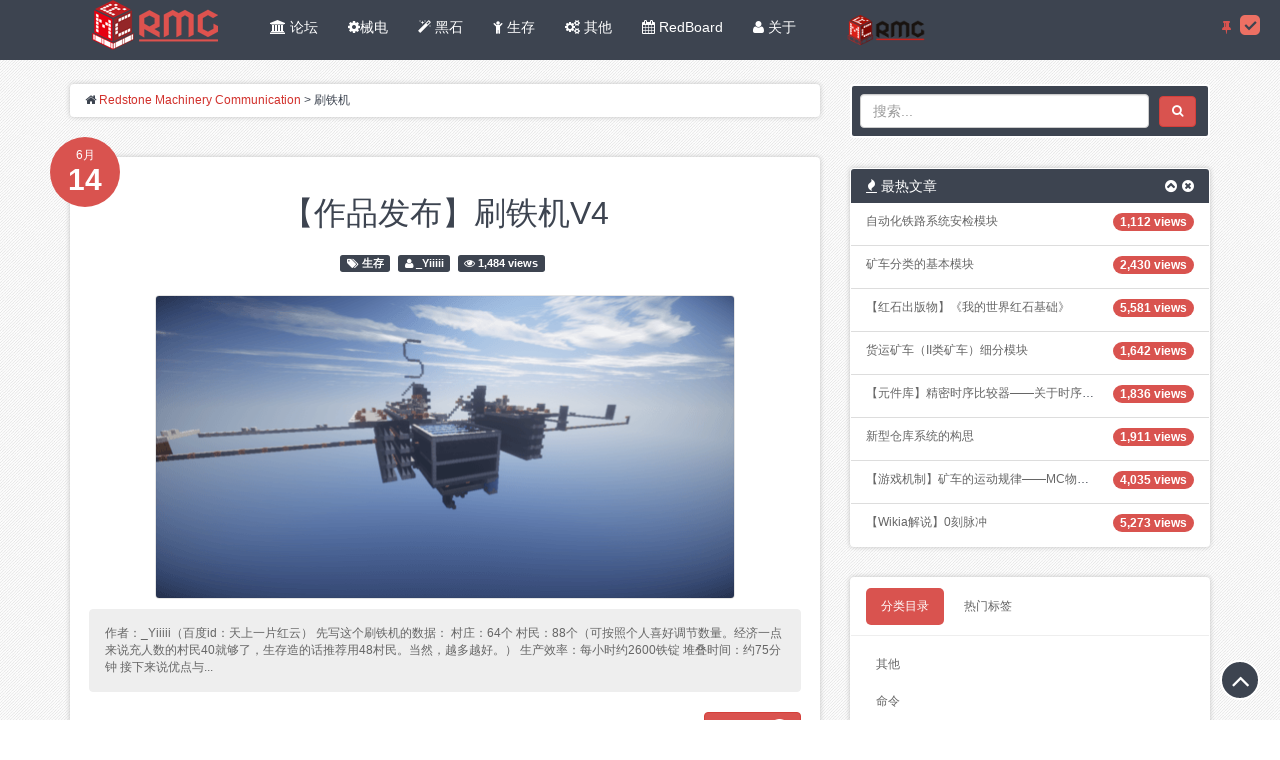

--- FILE ---
content_type: text/html; charset=UTF-8
request_url: http://www.rmcteam.org/tag/%E5%88%B7%E9%93%81%E6%9C%BA
body_size: 8299
content:
<!DOCTYPE html>
<!--[if IE 7]>
<html class="ie ie7" lang="zh-CN">
<![endif]-->
<!--[if IE 8]>
<html class="ie ie8" lang="zh-CN">
<![endif]-->
<!--[if !(IE 7) | !(IE 8)  ]><!-->
<html lang="zh-CN">
<!--<![endif]-->
<head>
<link rel="shortcut icon" href="/favicon.ico"/>
<base target="_blank">
<!-- 设置标题 -->
<title>
刷铁机 | Redstone Machinery Communication
</title>
<!-- 设置标题结束 -->
<!-- 设置关键词、描述 -->
<!-- 设置关键词、描述结束 -->
<meta charset="utf-8">
<meta content="与标签 刷铁机 相关联的文章列表" name="description"/>
<meta content="刷铁机" name="keywords"/>
<meta name="viewport" content="width=device-width, initial-scale=1.0">
<meta http-equiv="X-UA-Compatible" content="IE=edge">
<link rel='dns-prefetch' href='//s.w.org' />
<link rel="alternate" type="application/rss+xml" title="Redstone Machinery Communication &raquo; 刷铁机标签Feed" href="http://www.rmcteam.org/tag/%e5%88%b7%e9%93%81%e6%9c%ba/feed" />
<!-- <link rel='stylesheet' id='bootstrap-style-css'  href='http://www.rmcteam.org/wp-content/themes/zanblog2_1_0/ui/css/bootstrap.css?ver=3.0.0' type='text/css' media='all' /> -->
<!-- <link rel='stylesheet' id='fontawesome-style-css'  href='http://www.rmcteam.org/wp-content/themes/zanblog2_1_0/ui/font-awesome/css/font-awesome.min.css?ver=4.4.0' type='text/css' media='all' /> -->
<!-- <link rel='stylesheet' id='icheck-style-css'  href='http://www.rmcteam.org/wp-content/themes/zanblog2_1_0/ui/css/flat/red.css?ver=4.6.29' type='text/css' media='all' /> -->
<!-- <link rel='stylesheet' id='custom-style-css'  href='http://www.rmcteam.org/wp-content/themes/zanblog2_1_0/ui/css/core.css?ver=2.1.0' type='text/css' media='all' /> -->
<!-- <link rel='stylesheet' id='zanblog-style-css'  href='http://www.rmcteam.org/wp-content/themes/zanblog2_1_0/style.css?ver=2.1.0' type='text/css' media='all' /> -->
<link rel="stylesheet" type="text/css" href="//www.rmcteam.org/wp-content/cache/wpfc-minified/c79edba9f35b8e3af06c87b006e662bf/1719278963index.css" media="all"/>
<script src='//www.rmcteam.org/wp-content/cache/wpfc-minified/371aca2b9daf8d60e303ed4c4c8cfe9d/1719278963index.js' type="text/javascript"></script>
<!-- <script type='text/javascript' src='http://www.rmcteam.org/wp-includes/js/jquery/jquery.js?ver=1.12.4'></script> -->
<!-- <script type='text/javascript' src='http://www.rmcteam.org/wp-includes/js/jquery/jquery-migrate.min.js?ver=1.4.1'></script> -->
<!-- <script type='text/javascript' src='http://www.rmcteam.org/wp-content/themes/zanblog2_1_0/ui/js/bootstrap.js?ver=3.0.0'></script> -->
<!-- <script type='text/javascript' src='http://www.rmcteam.org/wp-content/themes/zanblog2_1_0/ui/js/jquery.icheck.js?ver=4.6.29'></script> -->
<!-- <script type='text/javascript' src='http://www.rmcteam.org/wp-content/themes/zanblog2_1_0/ui/js/jquery.validate.js?ver=1.9.0'></script> -->
<!-- <script type='text/javascript' src='http://www.rmcteam.org/wp-content/themes/zanblog2_1_0/ui/js/jquery.lazyload.min.js?ver=1.9.3'></script> -->
<!-- <script type='text/javascript' src='http://www.rmcteam.org/wp-content/themes/zanblog2_1_0/ui/js/zanblog.js?ver=2.1.0'></script> -->
<!-- <script type='text/javascript' src='http://www.rmcteam.org/wp-content/themes/zanblog2_1_0/ui/js/custom.js?ver=2.1.0'></script> -->
<link rel='https://api.w.org/' href='http://www.rmcteam.org/wp-json/' />
<link rel="EditURI" type="application/rsd+xml" title="RSD" href="http://www.rmcteam.org/xmlrpc.php?rsd" />
<link rel="wlwmanifest" type="application/wlwmanifest+xml" href="http://www.rmcteam.org/wp-includes/wlwmanifest.xml" /> 
<meta name="generator" content="WordPress 4.6.29" />
<!--[if lt IE 9]>
<script src="http://www.rmcteam.org/wp-content/themes/zanblog2_1_0/ui/js/modernizr.js"></script>
<script src="http://www.rmcteam.org/wp-content/themes/zanblog2_1_0/ui/js/respond.min.js"></script>
<script src="http://www.rmcteam.org/wp-content/themes/zanblog2_1_0/ui/js/html5shiv.js"></script>
<![endif]-->
</head>
<body class="archive tag tag-57">
<header id="zan-header" class="navbar navbar-inverse">
<nav class="container">
<a href="http://www.rmcteam.org"><div class="navbar-brand"></div></a>
<button class="navbar-toggle" type="button" data-toggle="collapse" data-target=".bs-navbar-collapse">
<span class="sr-only">Toggle navigation</span>
<span class="fa fa-reorder fa-lg"></span>
</button>
<div class="navbar-collapse bs-navbar-collapse collapse">
<ul id="menu-%e9%a6%96%e9%a1%b5%e5%af%bc%e8%88%aa%e6%a0%8f" class="nav navbar-nav"><li id="menu-item-725" class="menu-item menu-item-type-custom menu-item-object-custom menu-item-has-children menu-item-725"><a href="http://tieba.baidu.com/f?fp=0&#038;fr=index&#038;ie=utf-8&#038;kw=redstone_machinery_communication"><i class="fa fa-university"></i> 论坛</a>
<ul class="dropdown-menu">
<li id="menu-item-1539" class="menu-item menu-item-type-custom menu-item-object-custom menu-item-1539"><a href="http://tieba.baidu.com/f?ie=utf-8&#038;kw=minecraft&#038;fr=search"><i class="fa fa-link"></i>Minecraft 百度贴吧</a></li>
<li id="menu-item-1540" class="menu-item menu-item-type-custom menu-item-object-custom menu-item-1540"><a href="http://tieba.baidu.com/f?ie=utf-8&#038;kw=%E7%BA%A2%E7%9F%B3%E7%94%B5%E8%B7%AF&#038;fr=search"><i class="fa fa-link"></i>红石电路 百度贴吧</a></li>
<li id="menu-item-1542" class="menu-item menu-item-type-custom menu-item-object-custom menu-item-1542"><a href="http://tieba.baidu.com/f?ie=utf-8&#038;kw=octopuscraft&#038;fr=search"><i class="fa fa-link"></i>OctopusCraft 百度贴吧</a></li>
<li id="menu-item-1543" class="menu-item menu-item-type-custom menu-item-object-custom menu-item-1543"><a href="http://tieba.baidu.com/f?ie=utf-8&#038;kw=topologycraft&#038;fr=search"><i class="fa fa-link"></i>TopologyCraft 百度贴吧</a></li>
<li id="menu-item-1544" class="menu-item menu-item-type-custom menu-item-object-custom menu-item-1544"><a href="http://tieba.baidu.com/f?kw=the_minecraft_lover&#038;frs=yqtb"><i class="fa fa-link"></i>The Minecraft Lover 百度贴吧</a></li>
<li id="menu-item-1541" class="menu-item menu-item-type-custom menu-item-object-custom menu-item-1541"><a href="http://www.mcbbs.net/forum.php"><i class="fa fa-link"></i>MCBBS 中文论坛</a></li>
</ul>
</li>
<li id="menu-item-1537" class="menu-item menu-item-type-taxonomy menu-item-object-category menu-item-has-children menu-item-1537"><a href="http://www.rmcteam.org/machinery-circiut"><i class="fa fa-gear"></i>械电</a>
<ul class="dropdown-menu">
<li id="menu-item-277" class="menu-item menu-item-type-taxonomy menu-item-object-category menu-item-277"><a title="活塞门" href="http://www.rmcteam.org/machinery-circiut/piston-door"><i class="fa fa-th"></i> 活塞门</a></li>
<li id="menu-item-280" class="menu-item menu-item-type-taxonomy menu-item-object-category menu-item-280"><a title="绿萌技术" href="http://www.rmcteam.org/machinery-circiut/slime-block-technology"><i class="fa fa-smile-o"></i> 绿萌</a></li>
<li id="menu-item-1844" class="menu-item menu-item-type-taxonomy menu-item-object-category menu-item-1844"><a href="http://www.rmcteam.org/machinery-circiut/railway"><i class="fa fa-map-marker"></i> 铁路</a></li>
</ul>
</li>
<li id="menu-item-279" class="menu-item menu-item-type-taxonomy menu-item-object-category menu-item-279"><a title="黑石" href="http://www.rmcteam.org/blackstone"><i class="fa fa-magic"></i> 黑石</a></li>
<li id="menu-item-281" class="menu-item menu-item-type-taxonomy menu-item-object-category menu-item-has-children menu-item-281"><a title="生存机械" href="http://www.rmcteam.org/survival-technology"><i class="fa fa-child"></i> 生存</a>
<ul class="dropdown-menu">
<li id="menu-item-1535" class="menu-item menu-item-type-taxonomy menu-item-object-category menu-item-1535"><a href="http://www.rmcteam.org/survival-technology/tree-farm"><i class="fa fa-tree"></i>树场</a></li>
</ul>
</li>
<li id="menu-item-282" class="menu-item menu-item-type-taxonomy menu-item-object-category menu-item-has-children menu-item-282"><a title="其他机械" href="http://www.rmcteam.org/other-machine"><i class="fa fa-gears"></i> 其他</a>
<ul class="dropdown-menu">
<li id="menu-item-1536" class="menu-item menu-item-type-taxonomy menu-item-object-category menu-item-1536"><a href="http://www.rmcteam.org/digital-circiut"><i class="fa fa-dashboard"></i>数电</a></li>
<li id="menu-item-1538" class="menu-item menu-item-type-taxonomy menu-item-object-category menu-item-1538"><a href="http://www.rmcteam.org/analog-circiut"><i class="fa fa-sliders"></i>模红</a></li>
<li id="menu-item-727" class="menu-item menu-item-type-taxonomy menu-item-object-category menu-item-727"><a href="http://www.rmcteam.org/command-block"><i class="fa fa-support"></i>命令</a></li>
</ul>
</li>
<li id="menu-item-1534" class="menu-item menu-item-type-post_type menu-item-object-page menu-item-has-children menu-item-1534"><a href="http://www.rmcteam.org/redboard"><i class="fa fa-calendar"></i> RedBoard</a>
<ul class="dropdown-menu">
<li id="menu-item-283" class="menu-item menu-item-type-taxonomy menu-item-object-category menu-item-283"><a title="精选集" href="http://www.rmcteam.org/omnibus"><i class="fa fa-align-left"></i> 精选集</a></li>
</ul>
</li>
<li id="menu-item-46" class="menu-item menu-item-type-post_type menu-item-object-page menu-item-has-children menu-item-46"><a title="关于" href="http://www.rmcteam.org/about"><i class="fa fa-user"></i> 关于</a>
<ul class="dropdown-menu">
<li id="menu-item-1547" class="menu-item menu-item-type-custom menu-item-object-custom menu-item-1547"><a href="http://www.rmcteam.org/news/teams.html"><i class="fa fa-codepen"></i>国内红石技术圈知名团队</a></li>
</ul>
</li>
<li id="menu-item-939" class="menu-item menu-item-type-custom menu-item-object-custom menu-item-939"><a href="http://www.rmcteam.org/wp-login.php"><img src="http://www.rmcteam.org/wp-content/uploads/2016/12/b1a1dca85edf8db1d20be11f0023dd54574e74e2.png" width="120" /></a></li>
</ul>
</div>
</nav>
<div id="if-fixed" class="pull-right visible-lg visible-md">
<i class="fa fa-thumb-tack"></i>
<input type="checkbox">
</div>
</header>
<div id="zan-bodyer">
<div class="container">
<div class="row">
<div id="mainstay" class="col-md-8">
<!-- 面包屑 -->
<div class="breadcrumb zan-breadcrumb">
<i class="fa fa-home"></i> <!-- Breadcrumb NavXT 5.6.0 -->
<span property="itemListElement" typeof="ListItem"><a property="item" typeof="WebPage" title="Go to Redstone Machinery Communication." href="http://www.rmcteam.org" class="home"><span property="name">Redstone Machinery Communication</span></a><meta property="position" content="1"></span> &gt; <span property="itemListElement" typeof="ListItem"><span property="name">刷铁机</span><meta property="position" content="2"></span>				</div>
<!-- 面包屑结束 -->	
<!-- 内容主体 -->
<div id="article-list">
<div class="article well clearfix">
<div class="data-article hidden-xs">
<span class="month">6月</span>
<span class="day">14</span>
</div>
<!-- 大型设备文章属性 -->
<section class="hidden-xs">
<div class="title-article">
<h1><a href="http://www.rmcteam.org/survival-technology/iron-farm-v4.html">
【作品发布】刷铁机V4			</a></h1>
</div>
<div class="tag-article">
<span class="label label-zan"><i class="fa fa-tags"></i> <a href="http://www.rmcteam.org/survival-technology" rel="category tag">生存</a></span>
<span class="label label-zan"><i class="fa fa-user"></i> <a href="http://www.rmcteam.org/author/_yiiiii" title="由_Yiiiii发布" rel="author">_Yiiiii</a></span>
<span class="label label-zan"><i class="fa fa-eye"></i> 1,484 views</span>
</div>
<div class="content-article">					
<figure class="thumbnail"><a href="http://www.rmcteam.org/survival-technology/iron-farm-v4.html"><img width="580" height="303" src="http://www.rmcteam.org/wp-content/uploads/2015/09/ccfe500e7bec54e730158eefbc389b504dc26a8c.png" class="attachment-full size-full wp-post-image" alt="ccfe500e7bec54e730158eefbc389b504dc26a8c" /></a></figure>							
<div class="alert alert-zan">				
作者：_Yiiiii（百度id：天上一片红云）
先写这个刷铁机的数据：
村庄：64个
村民：88个（可按照个人喜好调节数量。经济一点来说充人数的村民40就够了，生存造的话推荐用48村民。当然，越多越好。）
生产效率：每小时约2600铁锭
堆叠时间：约75分钟
接下来说优点与...			</div>
</div>
<a class="btn btn-danger pull-right read-more" href="http://www.rmcteam.org/survival-technology/iron-farm-v4.html"  title="详细阅读 【作品发布】刷铁机V4">阅读全文 <span class="badge">0</span></a>
</section>
<!-- 大型设备文章属性结束 -->
<!-- 小型设备文章属性 -->
<section class="visible-xs">
<div class="title-article">
<h4><a href="http://www.rmcteam.org/survival-technology/iron-farm-v4.html">【作品发布】刷铁机V4</a></h4>
</div>
<p>
<i class="fa fa-calendar"></i> 6-14			<i class="fa fa-eye"></i> 1,484 views		</p>
<div class="content-article">					
<figure class="thumbnail"><a href="http://www.rmcteam.org/survival-technology/iron-farm-v4.html"><img width="580" height="303" src="http://www.rmcteam.org/wp-content/uploads/2015/09/ccfe500e7bec54e730158eefbc389b504dc26a8c.png" class="attachment-full size-full wp-post-image" alt="ccfe500e7bec54e730158eefbc389b504dc26a8c" /></a></figure>							
<div class="alert alert-zan">					
作者：_Yiiiii（百度id：天上一片红云）
先写这个刷铁机的数据：
村庄：64个
村民：88个（可按照个人喜好调节数量。经济一点来说充人数的村民40就够了，生存...			</div>
</div>
<a class="btn btn-danger pull-right read-more btn-block" href="http://www.rmcteam.org/survival-technology/iron-farm-v4.html"  title="详细阅读 【作品发布】刷铁机V4">阅读全文 <span class="badge">0</span></a>
</section>
<!-- 小型设备文章属性结束 -->
</div>
</div>
<!-- 内容主体结束 -->
<!-- 分页 -->
<div id="zan-page" class="clearfix">
<ul class="pagination pagination-zan pull-right">
<li></li><li></li>  </ul>
</div>
<!-- 分页结束 -->
</div>
<aside class="col-md-4" id="sidebar">
<aside id="zan_search-6">      <div class="search">
<form class="form-inline clearfix" method="get" id="searchform" action="http://www.rmcteam.org">
<input class="form-control" type="text" name="s" id="s" placeholder="搜索..." />
<button type="submit" class="btn btn-danger btn-small" name="submit" ><i class="fa fa-search"></i></button>
</form>
</div>
</aside><aside id="zan_hotest_posts-4">      <div class="panel panel-zan hot hidden-xs">
<div class="panel-heading">
<i class="fa fa-fire"></i> 最热文章          <i class="fa fa-times-circle panel-remove"></i>
<i class="fa fa-chevron-circle-up panel-toggle"></i>
</div>
<ul class="list-group list-group-flush">
<li class="list-group-item">
<span class="post-title">
<a href="http://www.rmcteam.org/machinery-circiut/railway/minecart_security_system.html" title="自动化铁路系统安检模块">
自动化铁路系统安检模块                </a>
</span>
<span class="badge">1,112 views</span>
</li>
<li class="list-group-item">
<span class="post-title">
<a href="http://www.rmcteam.org/machinery-circiut/railway/minecart_sorting_system.html" title="矿车分类的基本模块">
矿车分类的基本模块                </a>
</span>
<span class="badge">2,430 views</span>
</li>
<li class="list-group-item">
<span class="post-title">
<a href="http://www.rmcteam.org/news/published_tutorial.html" title="【红石出版物】《我的世界红石基础》">
【红石出版物】《我的世界红石基础》                </a>
</span>
<span class="badge">5,581 views</span>
</li>
<li class="list-group-item">
<span class="post-title">
<a href="http://www.rmcteam.org/machinery-circiut/railway/iicart_sorting_system.html" title="货运矿车（II类矿车）细分模块">
货运矿车（II类矿车）细分模块                </a>
</span>
<span class="badge">1,642 views</span>
</li>
<li class="list-group-item">
<span class="post-title">
<a href="http://www.rmcteam.org/other-machine/sequential-comparator.html" title="【元件库】精密时序比较器——关于时序精密描述的实现">
【元件库】精密时序比较器——关于时序精密描述的实现                </a>
</span>
<span class="badge">1,836 views</span>
</li>
<li class="list-group-item">
<span class="post-title">
<a href="http://www.rmcteam.org/survival-technology/new_warehouse_project_with_railway_system.html" title="新型仓库系统的构思">
新型仓库系统的构思                </a>
</span>
<span class="badge">1,911 views</span>
</li>
<li class="list-group-item">
<span class="post-title">
<a href="http://www.rmcteam.org/machinery-circiut/railway/cart-experiment.html" title="【游戏机制】矿车的运动规律——MC物理学实验">
【游戏机制】矿车的运动规律——MC物理学实验                </a>
</span>
<span class="badge">4,035 views</span>
</li>
<li class="list-group-item">
<span class="post-title">
<a href="http://www.rmcteam.org/blackstone/0-tick-pulse.html" title="【Wikia解说】0刻脉冲">
【Wikia解说】0刻脉冲                </a>
</span>
<span class="badge">5,273 views</span>
</li>
</ul>
</div>
</aside><aside id="zan_sets-4">
<div class="panel  panel-zan hidden-xs">
<ul class="nav nav-pills pills-zan">
<li class="active"><a href="#sidebar-categories" data-toggle="tab">分类目录</a></li>
<li><a href="#sidebar-tags" data-toggle="tab">热门标签</a></li>
</ul>
<div class="tab-content">
<div class="tab-pane active nav bs-sidenav fade in" id="sidebar-categories">	<li class="cat-item cat-item-28"><a href="http://www.rmcteam.org/other-machine" >其他</a>
</li>
<li class="cat-item cat-item-81"><a href="http://www.rmcteam.org/command-block" >命令</a>
</li>
<li class="cat-item cat-item-89"><a href="http://www.rmcteam.org/union" >技术联盟</a>
</li>
<li class="cat-item cat-item-90"><a href="http://www.rmcteam.org/news" >新闻</a>
</li>
<li class="cat-item cat-item-1"><a href="http://www.rmcteam.org/chaos" >杂侃</a>
</li>
<li class="cat-item cat-item-91"><a href="http://www.rmcteam.org/machinery-circiut" >械电</a>
</li>
<li class="cat-item cat-item-27"><a href="http://www.rmcteam.org/survival-technology" >生存</a>
</li>
<li class="cat-item cat-item-29"><a href="http://www.rmcteam.org/omnibus" >精选集</a>
</li>
<li class="cat-item cat-item-26"><a href="http://www.rmcteam.org/blackstone" >黑石</a>
</li>
</div>
<div class="tab-pane fade" id="sidebar-tags"><a href='http://www.rmcteam.org/tag/0%e5%88%bb%e8%84%89%e5%86%b2' class='tag-link-49 tag-link-position-1' title='1个话题' style="color:#ea3dfe;font-size: 8pt;;">0刻脉冲</a>
<a href='http://www.rmcteam.org/tag/1-9' class='tag-link-70 tag-link-position-2' title='2个话题' style="color:#4d218b;font-size: 12.5pt;;">1.9</a>
<a href='http://www.rmcteam.org/tag/4x4' class='tag-link-38 tag-link-position-3' title='1个话题' style="color:#78fe4;font-size: 8pt;;">4x4</a>
<a href='http://www.rmcteam.org/tag/15w42a' class='tag-link-71 tag-link-position-4' title='1个话题' style="color:#4bf3b1;font-size: 8pt;;">15w42a</a>
<a href='http://www.rmcteam.org/tag/cb' class='tag-link-82 tag-link-position-5' title='1个话题' style="color:#948d95;font-size: 8pt;;">CB</a>
<a href='http://www.rmcteam.org/tag/dim' class='tag-link-68 tag-link-position-6' title='1个话题' style="color:#81bfe4;font-size: 8pt;;">Dim</a>
<a href='http://www.rmcteam.org/tag/flush' class='tag-link-35 tag-link-position-7' title='1个话题' style="color:#667a24;font-size: 8pt;;">flush</a>
<a href='http://www.rmcteam.org/tag/logo' class='tag-link-55 tag-link-position-8' title='1个话题' style="color:#2ea7b4;font-size: 8pt;;">LOGO</a>
<a href='http://www.rmcteam.org/tag/minecraft' class='tag-link-30 tag-link-position-9' title='3个话题' style="color:#5b31c2;font-size: 15.5pt;;">Minecraft</a>
<a href='http://www.rmcteam.org/tag/mouth' class='tag-link-39 tag-link-position-10' title='1个话题' style="color:#f733d3;font-size: 8pt;;">mouth</a>
<a href='http://www.rmcteam.org/tag/mpvc' class='tag-link-64 tag-link-position-11' title='1个话题' style="color:#b0dbf6;font-size: 8pt;;">MPVC</a>
<a href='http://www.rmcteam.org/tag/nenn' class='tag-link-37 tag-link-position-12' title='3个话题' style="color:#5fc484;font-size: 15.5pt;;">nenn</a>
<a href='http://www.rmcteam.org/tag/nether-portal' class='tag-link-36 tag-link-position-13' title='1个话题' style="color:#26caae;font-size: 8pt;;">nether portal</a>
<a href='http://www.rmcteam.org/tag/oc' class='tag-link-73 tag-link-position-14' title='1个话题' style="color:#31b670;font-size: 8pt;;">OC</a>
<a href='http://www.rmcteam.org/tag/octopuscraft' class='tag-link-31 tag-link-position-15' title='2个话题' style="color:#971ed3;font-size: 12.5pt;;">Octopuscraft</a>
<a href='http://www.rmcteam.org/tag/rmc' class='tag-link-54 tag-link-position-16' title='5个话题' style="color:#e7829d;font-size: 20pt;;">RMC</a>
<a href='http://www.rmcteam.org/tag/templar' class='tag-link-63 tag-link-position-17' title='1个话题' style="color:#c84979;font-size: 8pt;;">Templar</a>
<a href='http://www.rmcteam.org/tag/tree-farm' class='tag-link-47 tag-link-position-18' title='1个话题' style="color:#7fdb1a;font-size: 8pt;;">tree farm</a>
<a href='http://www.rmcteam.org/tag/v4' class='tag-link-61 tag-link-position-19' title='2个话题' style="color:#b43b05;font-size: 12.5pt;;">V4</a>
<a href='http://www.rmcteam.org/tag/witch-farm' class='tag-link-43 tag-link-position-20' title='1个话题' style="color:#24bdd0;font-size: 8pt;;">witch farm</a>
<a href='http://www.rmcteam.org/tag/yiiiii' class='tag-link-41 tag-link-position-21' title='2个话题' style="color:#74f9f3;font-size: 12.5pt;;">Yiiiii</a>
<a href='http://www.rmcteam.org/tag/_yiiiii' class='tag-link-60 tag-link-position-22' title='1个话题' style="color:#3208fa;font-size: 8pt;;">_Yiiiii</a>
<a href='http://www.rmcteam.org/tag/%e4%ba%8c%e7%bb%b4%e7%a0%81' class='tag-link-56 tag-link-position-23' title='1个话题' style="color:#2487c2;font-size: 8pt;;">二维码</a>
<a href='http://www.rmcteam.org/tag/%e4%ba%a4%e9%80%9a' class='tag-link-78 tag-link-position-24' title='1个话题' style="color:#47784c;font-size: 8pt;;">交通</a>
<a href='http://www.rmcteam.org/tag/%e4%bd%bf%e7%94%a8%e8%af%b4%e6%98%8e' class='tag-link-53 tag-link-position-25' title='1个话题' style="color:#5dbded;font-size: 8pt;;">使用说明</a>
<a href='http://www.rmcteam.org/tag/%e5%88%b7%e9%93%81%e6%9c%ba' class='tag-link-57 tag-link-position-26' title='1个话题' style="color:#194c16;font-size: 8pt;;">刷铁机</a>
<a href='http://www.rmcteam.org/tag/%e5%8f%af%e5%a0%86%e5%8f%a0' class='tag-link-46 tag-link-position-27' title='1个话题' style="color:#80f6e4;font-size: 8pt;;">可堆叠</a>
<a href='http://www.rmcteam.org/tag/%e5%90%91%e9%87%8f%e7%82%ae' class='tag-link-66 tag-link-position-28' title='1个话题' style="color:#bab6fd;font-size: 8pt;;">向量炮</a>
<a href='http://www.rmcteam.org/tag/%e5%98%b4%e5%9e%8b' class='tag-link-40 tag-link-position-29' title='1个话题' style="color:#b64ceb;font-size: 8pt;;">嘴型</a>
<a href='http://www.rmcteam.org/tag/%e5%9c%b0%e7%8b%b1%e9%97%a8' class='tag-link-34 tag-link-position-30' title='1个话题' style="color:#8adeb5;font-size: 8pt;;">地狱门</a>
<a href='http://www.rmcteam.org/tag/%e5%a0%86%e5%8f%a0%e6%9d%91%e5%ba%84' class='tag-link-58 tag-link-position-31' title='1个话题' style="color:#7a2b38;font-size: 8pt;;">堆叠村庄</a>
<a href='http://www.rmcteam.org/tag/%e5%a2%a8%e9%b1%bc%e6%9c%8d' class='tag-link-72 tag-link-position-32' title='1个话题' style="color:#a08ae9;font-size: 8pt;;">墨鱼服</a>
<a href='http://www.rmcteam.org/tag/%e5%a5%b3%e5%b7%ab%e5%a1%94' class='tag-link-42 tag-link-position-33' title='1个话题' style="color:#d80040;font-size: 8pt;;">女巫塔</a>
<a href='http://www.rmcteam.org/tag/%e5%ad%98%e6%a1%a3' class='tag-link-51 tag-link-position-34' title='3个话题' style="color:#81bb1d;font-size: 15.5pt;;">存档</a>
<a href='http://www.rmcteam.org/tag/%e5%ae%98%e6%96%b9' class='tag-link-50 tag-link-position-35' title='1个话题' style="color:#ec7e9b;font-size: 8pt;;">官方</a>
<a href='http://www.rmcteam.org/tag/%e5%ae%9e%e9%aa%8c' class='tag-link-79 tag-link-position-36' title='1个话题' style="color:#6c8dd5;font-size: 8pt;;">实验</a>
<a href='http://www.rmcteam.org/tag/%e5%b7%a5%e7%a8%8b%e7%b1%bb%e9%97%ae%e9%a2%98' class='tag-link-32 tag-link-position-37' title='1个话题' style="color:#37b01;font-size: 8pt;;">工程类问题</a>
<a href='http://www.rmcteam.org/tag/%e6%a0%91%e5%9c%ba' class='tag-link-45 tag-link-position-38' title='1个话题' style="color:#52f8bf;font-size: 8pt;;">树场</a>
<a href='http://www.rmcteam.org/tag/%e6%a8%a1%e6%9d%bf' class='tag-link-52 tag-link-position-39' title='1个话题' style="color:#9b358a;font-size: 8pt;;">模板</a>
<a href='http://www.rmcteam.org/tag/%e6%b0%b4%e8%b7%af' class='tag-link-76 tag-link-position-40' title='1个话题' style="color:#5eacc4;font-size: 8pt;;">水路</a>
<a href='http://www.rmcteam.org/tag/%e6%b4%bb%e5%a1%9e%e9%97%a8' class='tag-link-88 tag-link-position-41' title='3个话题' style="color:#4a2c93;font-size: 15.5pt;;">活塞门</a>
<a href='http://www.rmcteam.org/tag/%e6%bb%91%e7%bf%94%e7%bf%bc' class='tag-link-74 tag-link-position-42' title='1个话题' style="color:#4c1180;font-size: 8pt;;">滑翔翼</a>
<a href='http://www.rmcteam.org/tag/%e6%bb%9a%e5%a4%a7%e5%b9%95' class='tag-link-67 tag-link-position-43' title='1个话题' style="color:#be7148;font-size: 8pt;;">滚大幕</a>
<a href='http://www.rmcteam.org/tag/%e6%bd%9c%e5%bd%b1%e8%b4%9d' class='tag-link-75 tag-link-position-44' title='1个话题' style="color:#70f741;font-size: 8pt;;">潜影贝</a>
<a href='http://www.rmcteam.org/tag/%e7%94%9f%e5%ad%98%e6%9c%ba%e6%a2%b0' class='tag-link-44 tag-link-position-45' title='1个话题' style="color:#7dc7f0;font-size: 8pt;;">生存机械</a>
<a href='http://www.rmcteam.org/tag/%e7%9f%a2%e9%87%8f%e7%82%ae' class='tag-link-65 tag-link-position-46' title='1个话题' style="color:#55901b;font-size: 8pt;;">矢量炮</a>
<a href='http://www.rmcteam.org/tag/%e8%bf%90%e8%be%93' class='tag-link-77 tag-link-position-47' title='1个话题' style="color:#5879df;font-size: 8pt;;">运输</a>
<a href='http://www.rmcteam.org/tag/%e9%9a%90%e8%97%8f' class='tag-link-33 tag-link-position-48' title='1个话题' style="color:#46116a;font-size: 8pt;;">隐藏</a>
<a href='http://www.rmcteam.org/tag/%e9%ab%98%e9%80%9f' class='tag-link-59 tag-link-position-49' title='1个话题' style="color:#d56b36;font-size: 8pt;;">高速</a>
<a href='http://www.rmcteam.org/tag/%e9%bb%91%e7%9f%b3' class='tag-link-48 tag-link-position-50' title='1个话题' style="color:#cb4e5;font-size: 8pt;;">黑石</a></div>
</div>
</div>
</aside><aside id="zan_latest_comments-4">
<div class="panel panel-zan hidden-xs">
<div class="panel-heading">
<i class="fa fa-comments"></i> 最新评论          <i class="fa fa-times-circle panel-remove"></i>
<i class="fa fa-chevron-circle-up panel-toggle"></i>
</div>
<ul class="list-group list-group-flush">
<li class="list-group-item">
<span class="author-avatar"><img src="http://www.rmcteam.org/wp-content/uploads/2015/11/avatar1.png" width="40" height="40" alt="" class="avatar avatar-40 wp-user-avatar wp-user-avatar-40 photo avatar-default" /></span>
<span class="comment-log">
<a href="http://www.rmcteam.org/machinery-circiut/railway/iicart_sorting_system.html#comment-7574">
璺斝薧的设计应该说是纯作品，对铁路设计没什么价值；但是常规分类器加上区分普通...                </a>
</span>
</li>
<li class="list-group-item">
<span class="author-avatar"><img src="http://www.rmcteam.org/wp-content/uploads/2015/11/avatar1.png" width="40" height="40" alt="" class="avatar avatar-40 wp-user-avatar wp-user-avatar-40 photo avatar-default" /></span>
<span class="comment-log">
<a href="http://www.rmcteam.org/news/third-anniversiry.html#comment-7571">
"比如某个不可能被超越的256×256活塞门
然而即使256的高度照样技术上可超（实体，...                </a>
</span>
</li>
<li class="list-group-item">
<span class="author-avatar"><img src="http://www.rmcteam.org/wp-content/uploads/2015/11/nenn-avatar.jpg" width="40" height="40" alt="nenn" class="avatar avatar-40 wp-user-avatar wp-user-avatar-40 alignnone photo" /></span>
<span class="comment-log">
<a href="http://www.rmcteam.org/machinery-circiut/railway/minecart_security_system.html#comment-7570">
首先，外来车辆不一定是不安全的。其次，这个模块虽然无法避免所有风险，但至少可...                </a>
</span>
</li>
<li class="list-group-item">
<span class="author-avatar"><img src="http://www.rmcteam.org/wp-content/uploads/2015/11/avatar1.png" width="40" height="40" alt="" class="avatar avatar-40 wp-user-avatar wp-user-avatar-40 photo avatar-default" /></span>
<span class="comment-log">
<a href="http://www.rmcteam.org/machinery-circiut/railway/minecart_security_system.html#comment-7569">
安检的唯一情况是输入有可能带外来矿车，而这种情况下安检又不能保证安全。。。                </a>
</span>
</li>
<li class="list-group-item">
<span class="author-avatar"><img src="http://www.rmcteam.org/wp-content/uploads/2015/11/avatar1.png" width="40" height="40" alt="" class="avatar avatar-40 wp-user-avatar wp-user-avatar-40 photo avatar-default" /></span>
<span class="comment-log">
<a href="http://www.rmcteam.org/survival-technology/new_warehouse_project_with_railway_system.html#comment-7568">
1.在物资充分多的情况下，依然需要每一种物品有一个槽来储存吗？
2.对少量物品的...                </a>
</span>
</li>
<li class="list-group-item">
<span class="author-avatar"><img src="http://www.rmcteam.org/wp-content/uploads/2015/11/nenn-avatar.jpg" width="40" height="40" alt="nenn" class="avatar avatar-40 wp-user-avatar wp-user-avatar-40 alignnone photo" /></span>
<span class="comment-log">
<a href="http://www.rmcteam.org/machinery-circiut/railway/minecart_sorting_system.html#comment-7567">
qwq被发现了                </a>
</span>
</li>
</ul>
</div>
</aside>  </aside>		</div>
</div>
</div>
<footer id="zan-footer">
<div class="container">
本网站内容采用CC BY-NC-SA 3.0授权 | Copyright © 2017 RedstoneMachineryCommunication-我的世界红石机械 | All Rights Reserved | <a href="http://beian.miit.gov.cn/" target="_blank">沪ICP备15047153号</a>
</div>
</footer>
<!-- 回到顶端 -->
<div id="zan-gotop">
<i class="fa fa-angle-up"></i>
</div>
<!-- 回到顶端结束 -->
<script type='text/javascript' src='http://www.rmcteam.org/wp-includes/js/wp-embed.min.js?ver=4.6.29'></script>
<script type="text/javascript">document.body.oncopy=function(){alert("根据CC BY-NC-SA 3.0协议，所有从rmcteam.org搬运的资料都必须写上来源出处（RMC 红石机械交流促进会），否则将被视为侵权行为！");}</script>
</body>
</html><!-- WP Fastest Cache file was created in 0.8976571559906 seconds, on 31-01-26 9:56:44 --><!-- need to refresh to see cached version -->